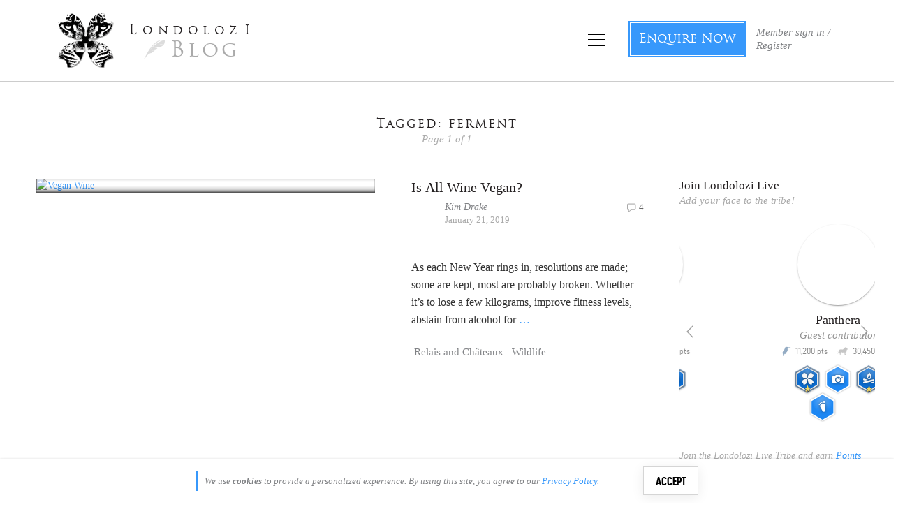

--- FILE ---
content_type: text/html; charset=utf-8
request_url: https://accounts.google.com/o/oauth2/postmessageRelay?parent=https%3A%2F%2Fblog.londolozi.com&jsh=m%3B%2F_%2Fscs%2Fabc-static%2F_%2Fjs%2Fk%3Dgapi.lb.en.2kN9-TZiXrM.O%2Fd%3D1%2Frs%3DAHpOoo_B4hu0FeWRuWHfxnZ3V0WubwN7Qw%2Fm%3D__features__
body_size: 162
content:
<!DOCTYPE html><html><head><title></title><meta http-equiv="content-type" content="text/html; charset=utf-8"><meta http-equiv="X-UA-Compatible" content="IE=edge"><meta name="viewport" content="width=device-width, initial-scale=1, minimum-scale=1, maximum-scale=1, user-scalable=0"><script src='https://ssl.gstatic.com/accounts/o/2580342461-postmessagerelay.js' nonce="eoZDzcBAPzhy3cpLqOBZpQ"></script></head><body><script type="text/javascript" src="https://apis.google.com/js/rpc:shindig_random.js?onload=init" nonce="eoZDzcBAPzhy3cpLqOBZpQ"></script></body></html>

--- FILE ---
content_type: text/css; charset=utf-8
request_url: https://blog.londolozi.com/wp-content/themes/londolozi/includes/vendor/featherlight/featherlight.css?ver=6.9
body_size: 1335
content:
.featherlight {
 background:0 0;
 bottom:0;
 cursor:-webkit-zoom-out;
 cursor:-moz-zoom-out;
 cursor:zoom-out;
 display:none;
 font-family:"Helvetica Neue",Helvetica,Arial,sans-serif;
 left:0;
 position:fixed;
 right:0;
 text-align:center;
 top:0;
 white-space:nowrap;
 z-index:2147483647
}
.featherlight * {
 -webkit-box-sizing:border-box;
 -moz-box-sizing:border-box;
 box-sizing:border-box
}
.featherlight:last-of-type {
 background:rgba(0,0,0,.9)
}
.featherlight::before {
 content:"";
 display:inline-block;
 height:100%;
 margin-right:-.25em;
 vertical-align:middle
}
.featherlight .featherlight-content {
 -webkit-animation:fadein .5s;
 animation:fadein .5s;
 background:#000;
 border:0;
 cursor:auto;
 display:inline-block;
 max-height:80%;
 max-width:90%;
 min-width:inherit;
 overflow:visible;
 padding:0;
 position:relative;
 text-align:left;
 vertical-align:middle;
 white-space:normal
}
@media screen and (min-width:980px) {
 .featherlight .featherlight-content {
  max-height:90%
 }
}
.featherlight .featherlight-content .caption {
 color:#fff;
 font-size:16px;
 font-weight:lighter;
 line-height:1.25;
 max-width:100%;
 overflow:hidden;
 position:absolute;
 text-align:left;
 text-overflow:ellipsis;
 white-space:nowrap
}
.featherlight .featherlight-content .caption:focus,.featherlight .featherlight-content .caption:hover {
 overflow:visible;
 white-space:normal
}
.featherlight .featherlight-inner {
 -webkit-animation:fadein .5s;
 animation:fadein .5s;
 display:block
}
.featherlight button {
 -webkit-appearance:button;
 font-family:sans-serif;
 font-size:100%;
 line-height:1.15;
 margin:0;
 overflow:visible;
 text-transform:none
}
.featherlight button::-moz-focus-inner {
 border-style:none;
 padding:0
}
.featherlight .featherlight-close-icon {
 background-color:transparent;
 background-image:url(data:image/svg+xml,%3Csvg%20xmlns%3D%22http%3A//www.w3.org/2000/svg%22%20viewBox%3D%220%200%2024%2024%22%3E%0A%09%3Cpath%20fill%3D%22%23fff%22%20d%3D%22M21%204.41L19.59%203%2012%2010.59%204.41%203%203%204.41%2010.59%2012%203%2019.59%204.41%2021%2012%2013.41%2019.59%2021%2021%2019.59%2013.41%2012%2021%204.41z%22/%3E%0A%3C/svg%3E);
 background-position:center;
 background-repeat:no-repeat;
 -webkit-background-size:100% auto;
 background-size:100% auto;
 border:0;
 cursor:pointer;
 display:block;
 height:30px;
 opacity:.6;
 overflow:hidden;
 padding:0;
 position:fixed;
 right:25px;
 text-align:center;
 text-indent:100%;
 top:25px;
 white-space:nowrap;
 width:30px;
 z-index:9999
}
.featherlight .featherlight-close-icon:focus,.featherlight .featherlight-close-icon:hover {
 opacity:1
}
.featherlight .featherlight-image {
 max-width:100%
}
.featherlight iframe {
 border:0
}
[data-featherlight] img {
 cursor:-webkit-zoom-in;
 cursor:-moz-zoom-in;
 cursor:zoom-in
}
.featherlight-iframe .featherlight-content {
 border-bottom:0;
 -webkit-overflow-scrolling:touch;
 overflow-y:scroll;
 padding:0
}
@-webkit-keyframes featherlightLoader {
 0% {
  -webkit-transform:rotate(0);
  transform:rotate(0)
 }
 100% {
  -webkit-transform:rotate(360deg);
  transform:rotate(360deg)
 }
}
@keyframes featherlightLoader {
 0% {
  -webkit-transform:rotate(0);
  transform:rotate(0)
 }
 100% {
  -webkit-transform:rotate(360deg);
  transform:rotate(360deg)
 }
}
@-webkit-keyframes fadein {
 from {
  opacity:0
 }
 to {
  opacity:1
 }
}
@keyframes fadein {
 from {
  opacity:0
 }
 to {
  opacity:1
 }
}
.featherlight-loading .featherlight-content {
 -webkit-animation:featherlightLoader 1s infinite linear;
 animation:featherlightLoader 1s infinite linear;
 background:0 0;
 border:8px solid #909090;
 border-left-color:#fff;
 font-size:10px
}
.featherlight-loading .featherlight-content,.featherlight-loading .featherlight-content::after {
 -webkit-border-radius:50%;
 border-radius:50%;
 height:10em;
 width:10em
}
.featherlight-loading .featherlight-close,.featherlight-loading .featherlight-inner {
 display:none
}
.featherlight-next,.featherlight-previous {
 background-color:transparent;
 background-repeat:no-repeat;
 -webkit-background-size:100% auto;
 background-size:100% auto;
 cursor:pointer;
 display:block;
 height:60px;
 margin-top:-30px;
 opacity:.4;
 overflow:hidden;
 position:fixed;
 text-indent:100%;
 top:50%;
 -webkit-user-select:none;
 -moz-user-select:none;
 -ms-user-select:none;
 user-select:none;
 white-space:nowrap;
 width:60px
}
.featherlight-next span,.featherlight-previous span {
 display:none
}
.featherlight-next:focus,.featherlight-next:hover,.featherlight-previous:focus,.featherlight-previous:hover {
 opacity:1
}
.featherlight-next {
 background-image:url(data:image/svg+xml,%3Csvg%20xmlns%3D%22http%3A//www.w3.org/2000/svg%22%20viewBox%3D%220%200%2024%2024%22%3E%0A%09%3Cpath%20fill%3D%22%23fff%22%20d%3D%22M8.59%2016.59L13.17%2012%208.59%207.41%2010%206l6%206-6%206-1.41-1.41z%22/%3E%0A%3C/svg%3E);
 background-position:0 0;
 right:10px
}
.featherlight-previous {
 background-image:url(data:image/svg+xml,%3Csvg%20xmlns%3D%22http%3A//www.w3.org/2000/svg%22%20viewBox%3D%220%200%2024%2024%22%3E%0A%09%3Cpath%20fill%3D%22%23fff%22%20d%3D%22M15.41%207.41L10.83%2012l4.58%204.59L14%2018l-6-6%206-6%201.41%201.41z%22/%3E%0A%3C/svg%3E);
 background-position:-5px 0;
 left:10px
}
.featherlight-loading .featherlight-next,.featherlight-loading .featherlight-previous {
 display:none
}


--- FILE ---
content_type: text/css; charset=utf-8
request_url: https://blog.londolozi.com/wp-content/plugins/londolozi_advanced_imagery/css/lfa.css?ver=6.3.18
body_size: 7098
content:
/*=============================================
=     		  ADVANCED IMAGERY STYLES 	  =
=============================================*/

div[id^='jarallax-container-'],
div[id*=' jarallax-container-'] {
  clip-path: inset(0 0 0 0);
}

.lg-on #loading-overlay {
  background-color: rgba(255, 255, 255, 0.9);
}

.media-data {
  display: none;
}

/* IMGE BADGES */

.image-badge {
  width: 50px;
  height: 50px;
  display: flex;
  justify-content: center;
  align-items: center;
  font-size: 26px;
  margin-left: 4px;
}

.image-badge::before {
  position: absolute;
  color: #f5f5f5;
  z-index: 0;
  font-size: 50px;
  z-index: 1;
}

.image-badges i {
  padding: 0 0px;
  width: 48px;
  vertical-align: middle;
  line-height: 35px;
  display: inline-block;
  text-align: center;
  font-size: 30px;
  z-index: 2;
  line-height: 30px;
  height: 30px;
}

.image-badge-previously-featured i {
  font-size: 25px;
  color: #555;
  margin-top: 5px;
}

.image-badge-featured i {
  color: #3798fb;
  margin-top: 0;
}

.gallery-badges .image-badge-featured i {
  color: #eee;
}

.image-badges .purchasable-icon {
  color: #ccc;
  font-size: 30px;
}

.lg-last .lg-next,
.lg-first .lg-prev {
  opacity: 0;
  z-index: 0;
}

/*=============================================
=     		  		GALLERY				 	  =
=============================================*/

.gallery-purchasable .section-gallery .purchasable-tag {
  display: none;
}

.lg-on {
  overflow: hidden;
}

.lg-backdrop {
  z-index: 10002;
  background-color: #f0efef;
}

.lg-inner {
  background: white;
}

.lg-outer {
  z-index: 10003;
  padding: 15px;
  background: #f0efef;
  transition: 0.6s ease;
  min-width: 320px;
}

.lg-outer .lg-img-wrap {
  padding: 0;
}

.lg-sub-html {
  display: none !important;
}

.lg-outer .lg-inner,
.lg-outer .lg-toolbar,
.lg-outer .lg-actions {
  width: calc(100% - 400px);
  transition: 0.4s;
  min-width: 50px;
}

.lg-toolbar {
  color: #808285;
  background: rgba(255, 255, 255, 0);
}

.lg-outer .lg-actions {
  position: absolute;
  top: 50%;
  margin-top: -23px;
}

.lg-actions .lg-next {
  right: 10px;
}

.lg-actions .lg-prev {
  left: 10px;
  text-indent: -4px;
}

.lg-actions .lg-next,
.lg-actions .lg-prev,
.expand-image {
  margin-top: 0;
  width: 46px;
  height: 46px;
  border-radius: 0;
  background-color: rgba(0, 0, 0, 0.3);
}

.lg-actions .lg-next::before,
.lg-actions .lg-prev::after {
  font-family: 'londo';
  font-size: 30px;
  line-height: 1;
  color: #fff;
  opacity: 0.8;
  transition: 0.2s;
  text-shadow: 1px 1px 0 #000, 0px 0px 3px rgba(0, 0, 0, 0.4);
}

.lg-actions .lg-prev::after {
  content: 'j';
}

.lg-actions .lg-next::before {
  content: 'k';
}

.lg-outer .lg-item {
  background: url('/wp-content/themes/londolozi/img/loading.svg') no-repeat
    scroll center center transparent;
}

#lg-counter {
  padding: 10px 20px;
  color: white;
  text-shadow: 1px 1px 0 rgba(0, 0, 0, 0.5), 0px 0px 3px rgba(0, 0, 0, 0.4),
    -1px -1px 0px rgba(0, 0, 0, 0.05);
  font-size: 15px;
}

.lg-expanded .lg-outer .lg-toolbar {
  top: -56px;
  opacity: 0;
}

.lg-expanded .lg-outer .lfa-sidebar-data-loaded .lg-toolbar {
  top: 0;
  opacity: 1;
}

.lg-expanded .lg-hide-items .lfa-sidebar-data-loaded .lg-toolbar {
  opacity: 0;
}

/* ZOOMED IN */

.lg-expanded .lg-outer {
  padding: 0;
  background: black;
}

.lg-expanded .lg-outer .lg-inner {
  background: transparent;
}

.lg-expanded .lg-outer .lg-inner,
.lg-expanded .lg-outer .lg-toolbar,
.lg-expanded .lg-outer .lg-actions {
  width: 100%;
}

.lg-expanded .lg .lfa-info-sidebar {
  right: -400px;
  top: 0;
  bottom: 0;
}

.lg-expanded .lg-hide-items .lg-toolbar .lg-counter {
  opacity: 0;
  transition: 0.4s;
}

.expand-image .show-expanded,
.lg-expanded .hide-expanded {
  display: none;
}

.lg-expanded .show-expanded {
  display: flex;
}

/* ZOOMED IN BOTTOM BAR */

.lg-toolbar-bottom {
  position: absolute;
  bottom: -63px;
  background: linear-gradient(
    to bottom,
    transparent 0%,
    rgba(0, 0, 0, 0.6) 100%
  );
  width: 100%;
  flex-direction: row;
  transition: 0.4s;
  opacity: 0;
  margin-bottom: -10px;
  display: flex;
  padding: 10px 8px 3px 17px;
  z-index: 1082;
}

.lg-expanded .lg-toolbar-bottom {
  z-index: 10000;
}

.lg-toolbar-bottom .btn {
  margin: 0;
  width: 50px;
}

.lg-toolbar-bottom .photographer-date {
  padding: 0;
  margin-right: auto;
  flex: 1 1 auto;
  display: flex;
  min-width: 0;
}

.lg-expanded .lfa-sidebar-data-loaded .lg-toolbar-bottom {
  opacity: 1;
  margin-bottom: 0;
  bottom: 0;
}

.lg-expanded .lg-hide-items .lfa-sidebar-data-loaded .lg-toolbar-bottom {
}

.lg-toolbar-bottom .photograher-meta,
.lg-expanded .lg-toolbar-bottom.no-photographer .photographer-default {
  display: none;
}

.lg-expanded .lg-toolbar-bottom .photographer-name a {
  color: #ccc;
}

.lg-expanded .lg-toolbar .expand-image {
  margin: 10px 10px 0 0;
}

.lg-expanded .lg-hide-items .lfa-sidebar-data-loaded .lg-toolbar-bottom {
  bottom: -63px;
  opacity: 0;
}

/* ZOOM IN TOOLS */

.lg-toolbar .lg-close {
  padding: 0;
  display: inline-block;
  font-size: 30px;
  opacity: 1;
  color: white;
  text-shadow: 1px 1px 1px rgba(0, 0, 0, 0.6);
  position: absolute;
  left: 0;
  top: 0;
  align-items: center;
  justify-content: center;
  right: auto;
  font-family: 'londo' !important;
  font-style: normal !important;
  font-weight: normal !important;
  font-variant: normal !important;
  text-transform: none !important;
  line-height: 1;
}

.lg-toolbar .lg-close::after {
  content: 'I';
}

.lg-toolbar .lg-close {
  display: none !important;
}

.lg-toolbar .expand-image {
  float: right;
  margin: 10px 10px 0 0;
  cursor: pointer;
}

.expand-image i {
  text-shadow: 1px 1px 0 #000, 0px 0px 3px rgba(0, 0, 0, 0.4);
  color: #fff;
  font-size: 30px;
  text-align: center;
  width: 100%;
  display: flex;
  justify-content: center;
  align-items: center;
  height: 100%;
  opacity: 0.9;
}

.mobile .expand-image i {
  opacity: 1;
}

.not-mobile .expand-image i {
  opacity: 1;
}

.not-mobile .overlay-button i,
.not-mobile .lg-actions .lg-next::before,
.not-mobile .lg-actions .lg-prev::after {
  transition: 0.2s;
}

/* INFO SIDEBAR */

.btn.loading-bg {
  background: url('/wp-content/themes/londolozi/img/loading.svg') center center
    no-repeat !important;
  box-shadow: none !important;
  cursor: default;
  pointer-events: none;
}

.btn.loading-bg i {
  opacity: 0;
}

.lfa-info-sidebar {
  width: 400px;
  right: 15px;
  top: 15px;
  bottom: 15px;
  left: auto;
  background-color: white;
  padding: 24px 30px 0;
  position: fixed;
  z-index: 10000;
  overflow: auto;
  transition: 0.6s ease;
  overflow: hidden;
  max-width: calc(100% - 50px);
}

.info-sidebar-details {
  padding: 0 0 36px;
  margin-bottom: auto;
}

.info-sidebar-share {
  border-top: 1px solid #ccc;
  height: 60px;
}

.info-sidebar-share .londolozi-social-share-bar {
  height: 100%;
  width: 100%;
}

.lfa-info-sidebar-inner {
  opacity: 0;
  transition: 0.3s;
  max-width: 100%;
  position: relative;
}

.lfa-sidebar-data-loaded .lfa-info-sidebar-inner {
  opacity: 1;
}

.lfa-info-sidebar-inner {
  background: white;
}

.lg .lfa-info-sidebar {
  display: flex;
  overflow-y: auto;
}

.info-photographer-wrap {
  flex-direction: row;
  display: flex;
  align-items: center;
  max-width: 100%;
}

.photographer-date {
  padding: 0 0 50px;
}

.photographer-name,
.photographer-name a {
  color: #808285;
  line-height: 1.34;
  font-size: 14px;
  font-style: italic;
  max-height: 35px;
  max-width: 100%;
  text-overflow: ellipsis;
  white-space: nowrap;
  overflow: hidden;
}

.photograher-meta {
  color: #aaa;
  line-height: 1.34;
  font-size: 13px;
}

.photographer-meta-wrap {
  max-width: 100%;
  overflow: hidden;
}

.info-sidebar-footer {
  display: none;
}

.like-cart-buttons {
  display: flex;
  flex: 0 0;
}

.sidebar-buttons .like-cart-buttons > * {
  width: calc(50% - 10px);
}

.like-cart-buttons > * {
  display: flex;
  align-items: center;
  justify-content: center;
  margin-bottom: 9px;
  transition: 0.3s;
}

.like-cart-buttons .btn-purchase {
  margin-left: auto;
}

.liked-by {
  border-bottom: 1px solid #ccc;
  padding: 0 0 15px;
  margin: 0 0 40px;
}

.info-sidebar-section {
  position: relative;
  flex-direction: column;
  display: flex;
}

.info-sidebar-spacer.info-sidebar-section {
  flex: 1 1 auto;
  min-width: 0;
  max-height: 120px;
  display: none;
}

.image-camera {
  height: 56px;
  margin-bottom: 10px;
  flex-direction: column;
  max-width: none;
  align-items: start;
  background: red;
  justify-content: center;
  flex: 0 0 auto;
  display: flex;
  align-self: center;
  padding: 10px 10px 8px 55px;
  background: none;
  overflow: hidden;
}

/* ipad ios fix for exif in lightgallery */
.is-mobile .lfa-info-sidebar .image-camera {
  width: 100%;
  position: relative;
}

.is-mobile .lfa-info-sidebar .image-camera::before {
  top: 0;
}

.image-camera::before {
  background: #f5f5f5;
  width: 100%;
  height: 100%;
  position: absolute;
  content: '';
  left: 0;
  height: 60px;
  top: auto;
  z-index: 0;
}

.image-camera .camera-camera {
  font-size: 13px;
  line-height: 1.3;
  position: relative;
  padding-left: 3px;
  color: #66686b;
  z-index: 1;
  min-height: 5px;
  text-overflow: ellipsis;
  white-space: nowrap;
  max-width: 100%;
  position: relative;
}

.lg .photograher-meta::before {
  color: #ccc;
}

.image-camera .camera-camera::before {
  position: absolute;
  left: -38px;
  font-size: 23px;
  top: 4px;
  color: #bbb;
  content: '\6d';
  font-family: 'leopards' !important;
  font-style: normal !important;
  font-weight: normal !important;
  font-variant: normal !important;
  text-transform: none !important;
  speak: none;
  line-height: 1;
  -webkit-font-smoothing: antialiased;
  -moz-osx-font-smoothing: grayscale;
}

.image-camera .camera-exif {
  color: #a4a4a4;
  font-style: italic;
  font-size: 13px;
  z-index: 1;
  padding-top: 1px;
  overflow: hidden;
  text-overflow: ellipsis;
  white-space: nowrap;
  max-width: 100%;
  position: relative;
}

.image-camera .camera-exif span {
  padding: 4px;
}

.lfa-info-sidebar .image-camera .camera-exif {
}

.lfa-info-sidebar .image-camera .camera-exif span {
  text-overflow: ellipsis;
  white-space: nowrap;
  overflow: hidden;
}

.image-keywords {
}

.image-keywords .keywords-wrap {
  text-align: right;
  display: block;
  width: 100%;
  margin: 8px 8px 0 0;
}

.image-keywords .next-link {
  width: 100%;
  text-align: right;
  padding-bottom: 1px;
  font-size: 14px;
}

.image-keywords .next-link::before {
  font-size: 18px;
  margin-top: -3px;
}

.keywords-wrap a {
  display: inline-block;
  padding: 6px 6px 8px;
  font-size: 14px;
  line-height: 14px;
  text-transform: capitalize;
  cursor: pointer;
}

.info-title-badges {
  display: flex;
  flex-direction: row;
  align-items: center;
  min-height: 50px;
  padding-bottom: 25px;
}

.image-title {
  margin-right: auto;
  font-size: 19px;
  line-height: 1.26;
  color: #000;
}

.image-desc {
  margin-bottom: 30px;
  color: #808285;
  width: 100%;
  color: #808285;
  overflow: hidden;
  display: flex;
  flex-shrink: 0;
  position: relative;
}

.lg .keywords-wrap {
  max-height: 80px;
  overflow: hidden;
  position: relative;
  transition: 0.3s;
}

.image-desc p {
  border-left: none;
  padding-left: 0;
  margin: 0;
  max-height: 90px;
  overflow: hidden;
  position: relative;
  transition: 0.3s;
  display: flex;
  flex-shrink: 0;
  clear: both;
  width: 100%;
}

.lfa-sidebar-data-loaded .image-desc p.desc-expanded,
.lfa-sidebar-data-loaded .keywords-wrap.desc-expanded,
.gallery-desc p.desc-expanded {
  max-height: 700px;
}

.image-desc p::after,
.image-desc p::before,
.lg .keywords-wrap::after,
.lg .keywords-wrap::before {
  opacity: 1;
  transition: opacity 0.3s 0.3s;
  top: 68px;
}

.lg .keywords-wrap::after,
.lg .keywords-wrap::before {
  top: 56px;
  left: 0;
  font-style: italic;
}

.lfa-sidebar-data-loaded .image-desc p.desc-expanded::after,
.lfa-sidebar-data-loaded .image-desc p.desc-expanded::before,
.lfa-sidebar-data-loaded .keywords-wrap.desc-expanded::after,
.lfa-sidebar-data-loaded .keywords-wrap.desc-expanded::before,
.gallery-desc .desc-expanded::after,
.gallery-desc .desc-expanded::before {
  opacity: 0;
  top: 100% !important;
  margin-bottom: -23px;
}

.gallery-desc p::after,
.gallery-desc p::before {
  margin-top: 5px;
}

.image-desc > p:first-child span::first-letter {
  font-size: 45px;
  padding: 9px 10px 0 2px;
  line-height: 35px;
}

.no-desc .image-desc {
  margin: 0;
}

.image-desc > p:first-child span {
  display: inline-block;
  width: 100%;
}

.no-desc .image-desc > p:first-child span {
  display: none;
}

.image-desc p::before,
.lg .keywords-wrap::before {
  content: '';
  position: absolute;
  width: 100%;
  height: 25px;
  z-index: 3;
  background: white;
}

.image-desc p::after,
.lg .keywords-wrap::after {
  content: 'more...';
  position: absolute;
  z-index: 4;
  background: white;
  right: 0;
  text-align: right;
  cursor: pointer;
  padding: 0 5px 0 20px;
  color: #ccc;
  left: auto;
  transition: 0.2s;
}

.tab-li .activity-block {
  max-width: 100px;
  margin: 0 auto;
}

.tab-li .activity-text {
  padding: 0 25px 0 8px;
  align-items: start;
  justify-content: center;
}

.tab-li .activity-icon i {
  color: #555;
  font-size: 23px;
}

.tab-li .activity-collections .activity-icon i {
  font-size: 26px !important;
}

.btn-favourite,
.btn-purchase,
.bar-actions .button-icon i {
  position: relative;
  background-position: center center !important;
}

.bar-actions .button-icon.loading-bg i {
  opacity: 0 !important;
}

.bar-actions .button-icon i.icon-share {
  font-size: 21px;
  height: 19px;
}

.btn-favourite i,
.btn-purchase i,
.bar-actions .button-icon i {
  font-size: 24px;
  height: 22px;
  opacity: 1;
  transition: 0.2s;
}

.btn-default.btn-purchase i,
.btn-add-to-cart i,
.btn-view-cart i {
  padding-right: 10px;
}

.bar-actions .btn-purchase i {
  margin-left: -6px;
  margin-top: -1px;
}

.btn-add-to-cart i {
  font-size: 20px;
}

.btn-purchase i,
.btn-view-cart i {
  font-size: 20px;
  height: 20px;
}

.lg .btn-favourite i,
.lg .btn-purchase i {
  margin-top: -3px;
}

.btn-favourite .icon-heart-empty {
  z-index: 2;
}

.btn-favourite .icon-favourite {
  position: absolute;
  color: #00aeef;
  z-index: 3;
  font-size: 25px;
}

.liked-by {
  border-bottom: 1px solid #ccc;
  padding: 0 0 14px;
  margin: 0 0 35px;
}

.liked-by i {
  color: #aaa;
  font-size: 18px;
  height: 17px;
  line-height: 17px;
  vertical-align: middle;
  display: inline-block;
  margin-top: -3px;
}

.info-siderbar-actions .help-but {
  position: absolute;
  right: 0;
  bottom: 48px;
}

.info-sidebar-tabs {
  margin-top: 30px;
}

.no-keywords .info-sidebar-tabs {
  margin-top: 45px;
}

.info-sidebar-tabs .activity-count {
  font-size: 17px;
}

.info-sidebar-tabs .activity-label {
  font-size: 12px;
}

.info-sidebar-tabs .londolozi-tab {
  padding: 30px 0;
}

.info-sidebar-tabs .tabs li {
  flex-direction: column;
  height: 60px;
  display: flex;
}

.info-sidebar-tabs .tabs li a {
  padding: 0;
  flex: 1;
  display: flex;
}

.exif-focal_length::after {
  content: 'mm';
}
.exif-aperture::before {
  content: 'f/';
}
.exif-iso::before {
  content: 'ISO ';
}

.liked-by-a {
  cursor: pointer;
}

.show-gallery-owner,
.show-is-cover-photo {
  display: none;
}

.show-gallery-owner,
.show-is-cover-photo {
  display: none;
}

.gallery-owner .show-gallery-owner {
  display: block;
}

.gallery-owner .show-gallery-owner.btn {
  display: flex;
}

.gallery-owner .is-cover-photo .show-is-cover-photo {
  display: flex;
}

.gallery-owner .show-gallery-owner i {
  display: inline-block;
}

.is-cover-photo .show-gallery-owner {
  display: none !important;
}

.show-is-cover-photo i {
  color: #00aeef;
}

.show-is-cover-photo {
  cursor: default;
}

/*SIDEBAR INFO CONDITIONALS */

.photographer-default {
  display: none;
}

.no-photographer .hide-no-photographer,
.no-date .photograher-meta,
.no-desc .img-desc,
.no-camera-data .image-camera,
.no-camera .camera-camera,
.no-exif .camera-exif,
.not-purchasable .hide-not-purchasable,
.not-purchasable + .purchasable-tag,
.is-featured-image .image-badge-previously-featured,
.image-badge-previously-featured,
.image-badge-featured,
.no-keywords .hide-no-keywords,
.likes-1 .hide-likes-1,
.likes-0 .hide-likes-0,
.likes-0 .liked,
.no-likes .liked,
.is-liked .not-liked,
.show-liked-by-user,
.liked-by-user .hide-liked-by-user,
.no-sharing .info-sidebar-share,
.liked-by-user .not-liked {
  display: none;
}

.likes-0 .hide-likes-0,
.likes-1 .hide-likes-1,
.is-liked.likes-0.added-like .liked,
.added-like.no-likes .not-liked,
.added-like.no-likes .hide-likes-0.hide-likes-1.show-liked-by-user,
.added-like.no-likes .liked-by-a {
  display: none !important;
}

.added-like.liked-by-user.likes-1 .hide-likes-1,
.likes-1.liked-by-user .hide-likes-0.hide-likes-1.show-liked-by-user {
  display: inline !important;
}

.liked-by-user .show-liked-by-user {
  display: inline-block;
  position: relative;
}

.is-featured-image .image-badge-featured,
.no-photographer .photographer-default,
.is-previously-featured-image .image-badge-previously-featured {
  display: flex;
}

.not-purchasable .disable-not-purchasable {
  pointer-events: none;
  opacity: 0.3;
}

.is-liked.likes-0.added-like .not-liked,
.added-like.no-likes .liked,
.likes-0:not(.liked-by-user) .not-liked,
.likes-0.liked-by-user .liked {
  display: block !important;
}

/* LIGHT GALLERY EXCLUDED */

.excluded .photographer-name,
.excluded .info-siderbar-actions,
.excluded .info-sidebar-share,
.excluded .lg-toolbar-bottom {
  display: none !important;
}

/*=============================================
=     		  		INFO BAR			 	  =
=============================================*/

.image-info-bar {
  position: absolute;
  width: 100%;
  display: flex;
  height: 70px;
  left: 0;
  z-index: 2;
  background: linear-gradient(
    to bottom,
    transparent 0%,
    rgba(0, 0, 0, 0.6) 100%
  );
  padding: 20px 0 0;
  bottom: -70px;
  opacity: 0;
  transition: 0.3s;
  pointer-events: auto;
}

.image-info-bar .avatar {
  box-shadow: 0px 1px 2px rgba(0, 0, 0, 0.6);
  background-color: white;
}

.image-info-bar .photograher-meta {
  display: none;
}

.image-info-bar .photographer-name,
.image-info-bar .photographer-name a {
  color: white;
}

.image-info-bar .bar-author-title {
  margin-right: auto;
  min-width: 0;
}

.info-image-title {
  display: none;
}

.bar-author-title .info-photographer-wrap {
  height: 100%;
  padding-bottom: 5px;
  padding-left: 9px;
}

.image-info-bar .button-icon,
.lg-toolbar-bottom .button-icon {
  color: white;
  margin: 0;
  background-repeat: no-repeat;
  background-position: center;
  text-shadow: 1px 1px 1px rgba(0, 0, 0, 0.6);
}

.single-post .lfa-open-gallery {
  pointer-events: none;
}

.gallery-ready .lfa-open-gallery {
  pointer-events: auto;
}

.final-tiles-gallery .lfa-open-gallery {
  opacity: 1;
  transition: 0.4s;
  height: auto;
  display: block;
}

.lfa-open-gallery.lfa-no-gallery {
  cursor: progress !important;
  opacity: 0 !important;
  height: 0;
}

/* .tile:not(.batch-1) .lfa-open-gallery.lfa-no-gallery {
	opacity: .4 !important;
} */

.purchasable-tag {
  position: absolute;
  top: 0;
  right: -55px;
  font-size: 26px;
  pointer-events: auto;
}

.wp-caption-extra-large .purchasable-tag {
  top: 12px;
  right: 10px;
  z-index: 1;
  position: absolute;
  margin-right: 0 !important;
}

.purchasable-tag i {
  z-index: 1;
  line-height: 1;
  font-size: 30px;
  color: #ccc;
  height: 30px;
}

.gallery-page .section-gallery .purchasable-tag {
  margin: 0;
  top: 8px;
  right: 5px;
  position: absolute;
  opacity: 1;
  width: 46px;
  height: 46px;
}

.gallery-page .section-gallery .purchasable-tag i {
  color: #fff;
  height: 30px;
  opacity: 0.9;
  text-shadow: 1px 1px 1px rgba(0, 0, 0, 0.2), 1px 1px 10px rgba(0, 0, 0, 0.7);
}

.gallery-page .section-gallery .image-badge::before {
  color: black;
  font-size: 46px;
  opacity: 0;
  display: none;
}

.gallery-purchasable.gallery-page .section-gallery .purchasable-tag {
}

/* EXIF DATA */

.post-image-camera.image-camera::before {
  display: none;
}

.show-exif-true.caption-wrap {
  display: flex;
  flex-direction: column;
}

.image-camera.post-image-camera {
  max-width: 100%;
  align-self: end;
  margin: 0;
  padding-bottom: 0;
  position: relative;
}

.image-camera.post-image-camera .camera-exif {
  color: #aaaaaa;
}

.image-camera.post-image-camera .camera-camera {
  color: #797b7d;
  top: 0;
}

.image-camera.post-image-camera .camera-camera::before {
  color: #ccc;
}

/* LOGGED OUT */

.favourite-purchase-login .register-slide .profile-header .login-help::before {
  content: 'Create a Londolozi Live account to curate your favorites collection, or to purchase our best photographs from the Fine Art Store, and connect with other voices of the wild.';
}

.favourite-purchase-login .login-slide .profile-header .login-help::before {
  content: 'Sign in to Londolozi Live to curate your favorites collection, or to purchase our best photographs from the Fine Art Store, and connect with other voices of the wild.';
}

.favourite-purchase-login .login-help span {
  display: none;
}

/* AVATARS MODAL */

.modal .modal-avatars {
  background: #f5f5f5;
  padding: 12px 6px;
  margin-top: 5px;
}

.modal-avatars > div {
  display: flex;
  flex-basis: 33.33%;
  padding: 4px 6px;
}

.modal-avatars .post-details-avatar {
  padding: 0 7px 0 0;
  flex: 0 0 auto;
}

.modal[data-favouritescount='1'] .hide-singular {
  display: none;
}

.image-action-bar .post-details-avatar {
  flex-shrink: 0;
}

/*===================================
=            GALLERY HEADER         =
===================================*/

.gallery-container {
  overflow: hidden;
}

.gallery-header {
  margin-top: -120px;
  z-index: 1;
  position: relative;
  padding: 0;
  max-height: none;
  margin-bottom: 16px;
}

.gallery-header .avatar-animal {
  background-color: white;
}

.gallery-avatar.avatar-raised {
  margin-top: -54px;
}

.home .gallery-avatar.avatar-raised {
  margin-top: -50px;
}

.avatar-raised .avatar-but {
  box-shadow: 0 1px 3px 0 rgba(0, 0, 0, 0.2), 0 1px 1px 0 rgba(0, 0, 0, 0.14),
    0 2px 1px -1px rgba(0, 0, 0, 0.12);
  border-radius: 50%;
  border: 4px solid #fff;
  display: block;
  background-color: white;
}

.gallery-desc {
  margin: 35px auto 20px;
  max-width: 420px;
}

.gallery-desc p {
  padding: 5px 5px 0;
}

.slide-content .meta .comments-no.gallery-count,
.comments-no.gallery-count {
  padding-top: 2px;
}

.slide-content .meta .comments-no.gallery-count i,
.comments-no.gallery-count i {
  margin-top: -1px;
}

.slide-content .meta .comments-no.gallery-count i::before,
.meta .comments-no.gallery-count i::before {
  font-size: 15px;
  color: #bbb;
}

.gallery-type-count {
  padding-top: 2px;
}

.gallery-header h1 {
  margin: 18px 0 16px;
  text-align: center;
}

.gallery-header .no-gallery-avatar + h1 {
  margin: 64px 0 6px;
}

.gallery-header .editor-avatar + h1 {
  margin-bottom: 6px;
}

.gallery-header h1 .help-but {
  display: block;
  float: right;
}

/*===================================
=            EDITORS AVATAR         =
===================================*/

.editor-avatar .avatar-but {
  width: 100px;
  height: 100px;
  background: #fff;
  justify-content: center;
  align-items: center;
  display: flex;
}

.editor-avatar .purchasable-tag {
  position: relative;
  top: auto;
  right: auto;
  margin: 0;
}

.editor-avatar .image-badge::before {
  color: #eee;
  font-size: 68px;
  margin: 0;
  left: 50%;
  top: 50%;
  transform: translate(-50%, -50%);
}

.editor-avatar .purchasable-tag i {
  font-size: 50px;
  color: black;
  height: 50px;
}

/*===================================
=            GALLERY BADGES         =
===================================*/

.gallery-badges {
  right: 3px;
  bottom: 0;
  position: absolute;
  z-index: 2;
}

.gallery-featured .gallery-badges {
  z-index: 0;
}

.gallery-badges .image-badge {
  margin: 0 4px 4px 0;
}

.gallery-badges .image-badge::before {
  color: #000;
  opacity: 0;
}

.gallery-badges i {
  text-shadow: 1px 1px 1px rgba(0, 0, 0, 0.2), 1px 1px 10px rgba(0, 0, 0, 0.7);
}

.gallery-badges .image-badge-previously-featured i {
  color: #eee;
}

.is-featured-gallery .gallery-badges .image-badge-featured {
  display: flex;
}

body[data-previouslyfeatured='true']
  .gallery-badges
  .image-badge-previously-featured {
  display: flex;
}

.is-featured-gallery .image-badge-previously-featured {
  display: none !important;
}

/*=============================================
=     		  GALLERY CARDS	CONTAINER	 	  =
=============================================*/

.gallery-cards-row {
  max-width: 1880px;
  margin: 0 auto;
}

.home .gallery-cards-row {
  margin-top: 25px;
}

.gallery-home-title {
  text-align: center;
  margin: 80px 0 60px;
  font-style: normal;
  color: #333;
}

.gallery-card-shortcode {
  max-width: 100%;
}

.author .gallery-cards-row {
  padding-top: 0 !important;
  padding-bottom: 0 !important;
}

/*=============================================
=     		  GALLERY CARDS				 	  =
=============================================*/

.gallery-card {
  width: 330px;
  flex-direction: column;
  display: flex;
  overflow: hidden;
  box-shadow: 0 1px 3px 0 rgba(0, 0, 0, 0.2), 0 1px 1px 0 rgba(0, 0, 0, 0.14),
    0 2px 1px -1px rgba(0, 0, 0, 0.12);
  margin: 0 15px 6px;
  flex: 0 0 330px;
  transition: 0.2s;
}

.gallery-card .gallery-card-header {
  position: relative;
  height: 200px;
}

.gallery-card-body {
  display: flex;
  flex-direction: column;
  align-items: center;
  max-height: none;
  padding: 20px 15px 25px;
}

.gallery-card-cover {
  width: 100%;
  height: 100%;
  background-size: cover;
  position: relative;
}

.gallery-card-overlay {
  background: linear-gradient(
    to bottom,
    rgba(2, 6, 10, 0) 0,
    rgba(2, 6, 10, 0.26) 55%,
    rgba(2, 6, 10, 0.85) 100%
  );
  position: absolute;
  top: 0px;
  left: 0px;
  width: 100%;
  height: 100%;
  opacity: 0.4;
}

.gallery-card .title {
  color: #231f20;
  font-size: 21px;
  letter-spacing: 0.1px;
  margin: 0 0 6px;
  overflow: hidden;
  white-space: nowrap;
  text-overflow: ellipsis;
  max-width: 100%;
}

.gallery-card .gallery-meta {
  align-items: start;
  max-width: 100%;
  min-width: 0;
}

.gallery-card-avatar {
  padding-right: 10px;
  padding-top: 1px;
  flex-shrink: 0;
}

.gallery-card-content {
  height: 41px;
  max-width: 100%;
  overflow: hidden;
}

.gallery-card .editor-avatar .image-badge {
  height: 100%;
  width: 100%;
}

.gallery-card .editor-avatar .image-badge::before {
  display: none;
}

.gallery-card .editor-avatar .purchasable-tag i {
  font-size: 40px;
  height: 40px;
}

.gallery-card .editor-avatar .avatar-but {
  height: 40px;
  width: 40px;
}

.gallery-cards-row .gallery-card {
  margin-bottom: 30px;
}

.is-featured .image-badge-featured {
  display: flex;
}

.gallery-card .image-badges i {
  width: 38px;
  line-height: 35px;
  font-size: 26px;
  line-height: 26px;
  height: 26px;
  color: #eee;
}

.gallery-card .gallery-badges {
  bottom: 0;
  right: 0;
}

.gallery-card .gallery-badges .image-badge {
  margin: 0;
}

.gallery-card .gallery-badges .image-badge::before {
  display: none;
}

.gallery-card-link {
  max-width: 100%;
}

.gallery-type,
.gallery-author,
.gallery-card .gallery-meta {
  min-width: 0;
  text-overflow: ellipsis;
  white-space: nowrap;
  overflow: hidden;
  max-width: 100%;
  padding-left: 2px;
}

.gallery-author a {
  display: inline !important;
}

.gallery-card-content .date {
  max-width: 100%;
}

/*=============================================
=     		  GALLERY SLIDER 			 	  =
=============================================*/

.gallery-cards-slider {
  justify-content: center;
  max-width: none;
}

.lfa-gallery-width {
  padding: 0 40px;
  max-width: 1880px;
  width: 100%;
  margin: 0 auto;
}

.lfa-gallery-slider {
  margin: 0 auto;
  max-height: 328px;
  overflow: hidden;
}

.slider-small-true .lfa-gallery-width,
.lfa-gallery-slider[data-slidersmall='true'] {
  width: 1160px;
}

.slick-gallery-card {
  display: flex;
  justify-content: center;
}

.lfa-gallery-slider .slick-list {
  display: flex;
  justify-content: center;
}

.lfa-gallery-slider button + .slick-list {
  display: block;
}

.gallery-slider-title {
  text-align: left;
  font-style: italic;
  color: #808285;
  font-size: 15px;
  font-family: Georgia;
  letter-spacing: 0;
  margin: 0 auto 15px;
  text-indent: 15px;
}

.gallery-slider-more {
  text-align: right;
}

.more-galleries .gallery-slider-wrap {
  margin: 0 0 36px;
}

.more-galleries .gallery-slider-wrap:last-child {
  margin: 0;
}

.more-galleries-type .gallery-slider-title {
  display: none;
}

section .lfa-gallery-slider .slick-prev {
  left: 5px;
}

section .lfa-gallery-slider .slick-next {
  right: 5px;
}

.gallery-slider-wrap {
  max-width: 100%;
  overflow: hidden;
}

/*=============================================
=     		  BLOG INTEGRATION			 	  =
=============================================*/

.activity-favorites i {
  font-size: 1.1em;
  padding-bottom: 0.13em;
}

.activity-photos i {
  font-size: 1.1em;
  padding-bottom: 0.15em;
}

.author .gallery-slider-more {
  text-align: right;
  margin-top: -15px;
}

.profile-dropdown-open .lg-on .profile-dropdown {
  z-index: 10006;
}

/*=============================================
=     		 		 CART			 	  =
=============================================*/

.btn-add-to-cart,
.btn-view-cart {
  margin: 30px 0;
  line-height: 24px;
}

.btn-view-cart i {
  line-height: 23px;
  margin: -5px 0 0;
  height: 23px;
  vertical-align: middle;
  display: inline-block;
  overflow: hidden;
}

/*=============================================
=     		 GALLERY SLIDER WIDGET  	  =
=============================================*/

.gallery-slider-widget {
  opacity: 0;
  transition: 0.3s;
}

.widget .gallery-slider-wrap {
  padding-bottom: 38px;
}

.gallery-slider-widget.slick-initialized {
  opacity: 1;
}

.gallery-cards-small .gallery-card {
  margin: 2px 2px 10px;
  max-width: calc(100% - 4px);
}

section .gallery-slider-widget {
  padding: 0;
}

.gallery-cards-small .avatar-wrap,
.gallery-cards-small .avatar-but,
.gallery-cards-small .avatar-wrap img {
  width: 36px !important;
  height: 36px !important;
}

.gallery-cards-small .gallery-card .title {
  font-size: 17px;
  margin: 0 0 3px;
}

.gallery-cards-small .gallery-card .gallery-card-header {
  height: 160px;
}

.gallery-cards-small .gallery-card .gallery-card-body {
  padding: 18px 8px 23px;
}

section .gallery-slider-widget.widget-slides .slick-dots {
  margin: 0;
  bottom: -33px;
}

section .gallery-slider-widget.widget-slides .slick-prev,
section .gallery-slider-widget.widget-slides .slick-next {
  display: none !important;
}

.gallery-cards-small .gallery-type-count {
  padding-top: 0;
}

/*=============================================
=     		  DOWNLOADS LIST			 	  =
=============================================*/

.downloads-list .downloads-row:first-child {
  margin-top: 0;
}

.downloads-row .btn i {
  display: none;
}

.downloads-row {
  display: flex;
  flex-direction: row;
  flex: 1 0 100%;
  align-items: center;
  margin: 15px 0;
  line-height: 1.8;
  min-height: 70px;
}

.downloads-row > div {
  padding: 0 17px;
  flex: 0 1 auto;
  flex-shrink: 0;
}

.downloads-row > div:first-child {
  padding-left: 0;
}

.downloads-row > div:last-child {
  padding-right: 0;
}

.downloads-row .downloads-title-license.flex {
  flex-shrink: 1;
}

.downloads-thumb {
}

.cart-preview.download-preview {
  background-color: #f5f5f5;
  margin: 0;
  width: 70px;
  height: 70px;
}

.downloads-title-license {
  margin-right: auto;
}

.downloads-row .btn {
  margin: 0;
}

.downloads-order {
  border-color: #f8f8f8;
  border-width: 0 4px;
  border-style: solid;
  width: 140px;
}

.downloads-file-info {
  width: 190px;
}

.btn-image-info {
  border-color: white !important;
  background: transparent;
}

.download-title-a,
.downloads-row .cart-variation {
  overflow: hidden;
  text-overflow: ellipsis;
  white-space: nowrap;
  width: 100%;
  display: block;
}

.download-hide-loading {
  opacity: 0;
  transition: 0.3s;
}

.download-row-loaded .download-hide-loading {
  opacity: 1;
}

section.profile-downloads {
  padding-left: 30px !important;
  padding-right: 30px !important;
  width: 100%;
}

.profile-downloads.archive-content-width.container {
  width: 100%;
  padding: 0;
}

/*=============================================
=     		  		SHARE MODAL			 	  =
=============================================*/

.modal-share .modal-dialog {
  max-width: 260px;
}

.modal-share .info-sidebar-share {
  border: none;
}

.modal-share .modal-body {
  padding-bottom: 0;
}

.modal-share .modal-content {
  padding: 0;
  overflow: hidden;
}

.gallery-badges .btn {
  margin: 0 4px 4px 0;
  color: white;
}

.gallery-badges .icon-share {
  font-size: 24px;
  width: 24px;
  line-height: 40px;
}

.modal-share .share-total-wrap {
  display: none;
}

.modal-share .info-sidebar-share {
  height: auto;
}

body[data-gallerytype='search'] footer.sticky .londolozi-social-share-bar,
body[data-gallerytype='search'] .gallery-badges .btn-share,
.home .gallery-badges .btn-share {
  display: none !important;
}

.icon-star-1.show-is-cover-photo {
  margin-top: -3px;
}

/*===================================
=           MOBILE         =
===================================*/

.not-mobile .show-mobile-only {
  display: none;
}

.mobile.fine-art-store:not(.single-image) .image-info-bar .btn-expand {
  display: none !important;
}

.mobile .image-info-bar {
  bottom: 0 !important;
  opacity: 1 !important;
  background: none !important;
}

.mobile.single-post .image-info-bar {
  background: linear-gradient(
    to bottom,
    transparent 0%,
    rgba(0, 0, 0, 0.4) 100%
  ) !important;
}

.mobile.less-1200 .image-info-bar .bar-author-title,
.mobile.gallery-type-photographer .image-info-bar .bar-author-title,
.mobile .image-info-bar .bar-actions .btn:not(.show-mobile-only),
.mobile.single-gallery .image-info-bar .bar-actions .btn:not(.show-mobile-only),
.mobile .image-info-bar .bar-author-title .photographer-meta-wrap {
  display: none !important;
}

.mobile.gallery-multiple .wp-caption .image-info-bar .bar-actions .btn {
  bottom: 0;
  opacity: 1;
}

.mobile.gallery-owner .bar-actions .show-is-cover-photo {
  opacity: 1 !important;
}

.mobile .image-info-bar .btn-expand {
  margin-left: auto;
  font-size: 27px;
  padding: 12px;
}

.mobile.gallery-owner .image-info-bar .like-cart-buttons {
  margin-left: auto;
}

.btn-expand .icon-max::before {
  content: '\2b';
}

/* .mobile .lg-hide-items .lg-toolbar,
.mobile.lg-expanded .lg-hide-items .lfa-sidebar-data-loaded .lg-toolbar-bottom,
.mobile.lg-expanded .lfa-sidebar-data-loaded .lg-toolbar-bottom {
	transform: none;
	opacity: 1;
	margin: 0;
	bottom: 0;
}
 */

/*=========================================
 =  			LFA HOVER  				 =
 =========================================*/

.not-mobile.lg-expanded .lg-toolbar-bottom .photographer-name a:hover {
  color: #fff;
}

.not-mobile .overlay-button:hover i {
  opacity: 1;
  transform: scale(1.1);
}

.not-mobile .lg-actions .lg-next:hover::before,
.not-mobile .lg-actions .lg-prev:hover::after {
  opacity: 1;
  font-size: 32px;
}

.not-mobile .image-desc p::after:hover,
.not-mobile .lg .keywords-wrap::after:hover {
  color: #3798fb;
}

.not-mobile .wp-caption > a:hover .image-info-bar,
.not-mobile a.wp-caption:hover .image-info-bar {
  bottom: 0;
  opacity: 1;
}

.not-mobile .image-info-bar .button-icon:hover,
.not-mobile .lg-toolbar-bottom .button-icon:hover {
  color: #00aeef;
}

.not-mobile a.lfa-open-gallery:hover {
  cursor: zoom-in;
}

.not-mobile .avatar-raised a.avatar-but:hover {
  box-shadow: 0 1px 8px 0 rgba(0, 0, 0, 0.4), 0 3px 4px 0 rgba(0, 0, 0, 0.1),
    0 3px 3px -2px rgba(0, 0, 0, 0.1);
  opacity: 1;
}

.not-mobile .avatar-raised .avatar-but:hover {
  opacity: 1 !important;
}

.not-mobile .gallery-card:hover {
  box-shadow: 0 2px 6px 0 rgba(0, 0, 0, 0.2), 0 1px 4px 0 rgba(0, 0, 0, 0.14),
    0 3px 4px -1px rgba(0, 0, 0, 0.12);
  opacity: 0.95;
}


--- FILE ---
content_type: application/javascript
request_url: https://koi-3qnfjs5t58.marketingautomation.services/koi?rf=&hn=blog.londolozi.com&lg=en-US%40posix&sr=1280x720&cd=24&vr=2.4.1&se=1769418443176&ac=KOI-42NLT98GIQ&ts=1769418443&pt=NaN&pl=NaN&loc=https%3A%2F%2Fblog.londolozi.com%2Ftag%2Fferment%2F&tp=page&ti=ferment%20Archives%20-%20Londolozi%20Blog
body_size: -72
content:
window._ss.handleResponse({"isChatbotCapable":false,"trackingID":"202601|69772ecc1c495c4ad8611a6a","type":"page"});
